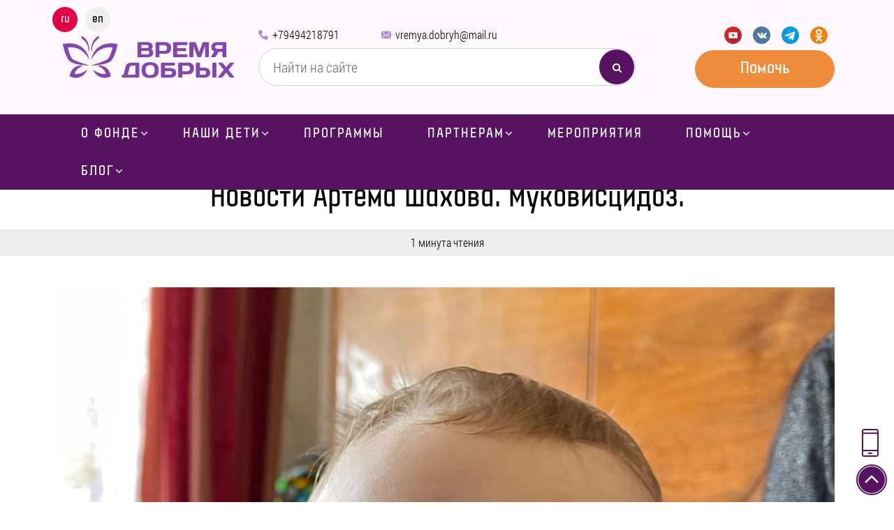

--- FILE ---
content_type: text/html; charset=UTF-8
request_url: https://vremya-dobryh.ru/novosti-artioma-shakhova-mukovistsidoz
body_size: 9219
content:
<!DOCTYPE html>
<html prefix="og://ogp.me/ns#" lang="ru-UA">
<head itemscope itemtype="http://schema.org/WPHeader">
    <meta charset="utf-8">
    <title itemprop="headline">
                Новости Артёма Шахова. Муковисцидоз.
    </title>
    <meta itemprop="description" name="description" content="Новости Артёма Шахова. Муковисцидоз.">
    <link rel="shortcut icon" href="/storage/favicon/site-info-favicon/1/40x40/favicon.png?t=1706947950" type="image/png"/>
    <link rel="apple-touch-icon" href="/storage/favicon/site-info-favicon/1/57x57/favicon.png?t=1706947950"/>
    <link rel="apple-touch-icon" sizes="72x72" href="/storage/favicon/site-info-favicon/1/72x72/favicon.png?t=1706947950"/>
    <link rel="apple-touch-icon" sizes="114x114" href="/storage/favicon/site-info-favicon/1/114x114/favicon.png?t=1706947950"/>
    <link rel="apple-touch-icon" sizes="144x144" href="/storage/favicon/site-info-favicon/1/144x144/favicon.png?t=1706947950"/>
    <link rel="apple-touch-icon-precomposed" href="/storage/favicon/site-info-favicon/1/57x57/favicon.png?t=1706947950"/>
    <meta name="viewport" content="width=device-width, initial-scale=1, shrink-to-fit=no">
    <meta name="web-studio" content="bizonoff">
    <meta name="yandex-verification" content="02cd876cd4e846a8" />

        
    <link rel="canonical"
            href="https://vremya-dobryh.ru/novosti-artioma-shakhova-mukovistsidoz"/>
      

  
          <link rel="alternate" hreflang="ru-UA"
            href="https://vremya-dobryh.ru/voina-ne-ostavila-nam-vybora-1"/>
      
                
    <meta property="og:title" content="Новости Артёма Шахова. Муковисцидоз."/>
    <meta property="og:description" content="Новости Артёма Шахова. Муковисцидоз."/>
    <meta property="og:type" content="article"/>
    <meta property="og:image"
          content="https://vremya-dobryh.ru/storage/logo/site-info-logo/1/for_page/logotip_6.png?t=1706947950"/>
    <meta property="og:image:width" content="200"/>
    <meta property="og:image:height" content="80"/>
    <meta property="og:site_name" content="Время добрых"/>
            <meta property="og:url"
              content="https://vremya-dobryh.ru/novosti-artioma-shakhova-mukovistsidoz"/>
        <meta property="og:locale" content="ru-UA"/>
                                    <meta property="og:locale:alternate" content="en-US"/>
            
    <link rel="stylesheet" href="/css/header.css?id=0d11f98caa58ddf2881f">
    <meta name="csrf-token" content="DvmqAR4jshk5DLnGppeuzrbgTvAQB54U25QqF0hh">

            
    
    <!-- Global site tag (gtag.js) - Google Analytics -->
    <script async src="https://www.googletagmanager.com/gtag/js?id=UA-92970127-4"></script>
    <script>
        window.dataLayer = window.dataLayer || [];
        function gtag(){dataLayer.push(arguments);}
        gtag('js', new Date());

        gtag('config', 'UA-92970127-4');
    </script>

    <!-- Yandex.Metrika counter -->
    <script type="text/javascript" >
        (function(m,e,t,r,i,k,a){m[i]=m[i]||function(){(m[i].a=m[i].a||[]).push(arguments)};
            m[i].l=1*new Date();k=e.createElement(t),a=e.getElementsByTagName(t)[0],k.async=1,k.src=r,a.parentNode.insertBefore(k,a)})
        (window, document, "script", "https://mc.yandex.ru/metrika/tag.js", "ym");

        ym(74808820, "init", {
            clickmap:true,
            trackLinks:true,
            accurateTrackBounce:true,
            webvisor:true
        });
    </script>
    <noscript><div><img src="https://mc.yandex.ru/watch/74808820" style="position:absolute; left:-9999px;" alt="" /></div></noscript>
    <!-- /Yandex.Metrika counter -->
</head>

<body class=" ">


<header>
        
        
        
        
        
        
        
        
        <div class="bottom">
            <div class="container">
                <div class="row">
                    <div class="left col-3 col-lg-auto col-xl-3 d-flex align-items-center">
                        <div class="logo">
                                                            <a href="https://vremya-dobryh.ru" title="Время добрых">
                                    <img class=""
                                         src="/storage/logo/site-info-logo/1/for_page/logotip_6.png?t=1706947950"
                                         title="Время добрых"
                                         alt="Время добрых">
                                </a>
                                                    </div>
                        
                        
                        
                    </div>
                    <div class="center col-9 col-lg-auto col-xl-6 d-flex align-items-center">
                                                    <div class="language-block">
    <ul class="list-inline m-0">
                                    <li class="list-inline-item active">
                    <span lang="ru">ru</span>
                </li>
                                                <li class="list-inline-item">

                                            <span lang="en" class="en">en</span>
                                    </li>
                        </ul>
</div>
                                                <div class="center">

                            <div class="top d-none d-lg-flex align-items-center">
                                <div class="phone">
                                    <a rel="nofollow"
                                       href="tel:+79494218791"
                                       title="+79494218791">+79494218791</a>
                                </div>
                                <div class="phone">
                                    <a rel="nofollow"
                                       href="tel:+"
                                       title=""></a>
                                </div>
                                <div class="mail">
                                    <a rel="nofollow"
                                       href="mailto:vremya.dobryh@mail.ru"
                                       title="E-mail">vremya.dobryh@mail.ru</a>
                                </div>
                            </div>
                            <div id="product-search">
                                <product-search></product-search>
                            </div>
                        </div>
                        <div class="mob-search d-inline-block d-lg-none"></div>
                        <div class="d-flex d-lg-none">
                            <div class="mobile-menu"></div>
                        </div>
                    </div>
                    <div class="right col-lg-auto col-xl-3 d-none d-lg-inline-block align-items-center justify-content-end">
                        <div class="soc-block d-none d-lg-flex align-items-center justify-content-end">
                            <div class="social">
                                <ul>
                                    <li>
                                        <a href="https://youtube.com/channel/UCOAhkgr5_6UGVwtjtkAdVqg/videos"
                                           title="YouTube" target="_blank"></a>
                                    </li>
                                    <li>
                                        <a href="https://vk.com/vremya.dobryh" title="Vkontakte" target="_blank"></a>
                                    </li>
                                    <li>
                                        <a href="https://t.me/bfVremyaDobryh" title="Telegram"
                                           target="_blank"></a>
                                    </li>




                                    <li>
                                        <a href="https://ok.ru/group/52569002279108" title="ok.ru"
                                           target="_blank"></a>
                                    </li>
                                </ul>
                            </div>
                        </div>
                                                    <a href="https://vremya-dobryh.ru/kak-pomoch" title="Помочь" class="my-button blink-link">Помочь</a>

                                            </div>
                </div>
            </div>
        </div>

        <div class="main-menu">
            <div class="container">
                <div class="top-mobile-menu">
                    <p class="d-block d-lg-none">Меню</p>
                    <div class="close-mobile-menu d-inline-block d-lg-none"></div>
                </div>
                <nav>
                    <ul class="list-inline text-left ru" itemscope="itemscope"
                        itemtype="http://www.schema.org/SiteNavigationElement">
                        <li class="list-inline-item expanded">
                            <a itemprop="url" href="https://vremya-dobryh.ru/o-fonde"   title="О фонде">О фонде</a>
                            <div class="icon-down"></div>
                            <ul>

                                <li class="list-inline-item">
                                    <a itemprop="url" href="https://vremya-dobryh.ru/komanda"   title="Команда">Команда</a>
                                </li>
                                <li class="list-inline-item">
                                    <a itemprop="url" href="https://vremya-dobryh.ru/popechiteli"   title="Попечители">Попечители</a>
                                </li>
                                <li class="list-inline-item">
                                    <a itemprop="url" href="https://vremya-dobryh.ru/eksperty"   title="Эксперты">Эксперты</a>
                                </li>
                                
                                
                                
                                <li class="list-inline-item">
                                    <a itemprop="url" href="https://vremya-dobryh.ru/dokumenty"   title="Документы">Документы</a>
                                </li>
                                <li class="list-inline-item">
                                    <a itemprop="url" href="https://vremya-dobryh.ru/otcheti"   title="Отчеты">Отчеты</a>
                                </li>
                                <li class="list-inline-item">
                                    <a itemprop="url" href="https://vremya-dobryh.ru/smi-o-nas"   title="СМИ о нас">СМИ о нас</a>
                                </li>
                                <li class="list-inline-item">
                                    <a itemprop="url" href="https://vremya-dobryh.ru/pisma-roditelei"   title="Письма родителей о благотворительном фонде">Отзывы родителей</a>
                                </li>
                                <li class="list-inline-item">
                                    <a itemprop="url" href="https://vremya-dobryh.ru/nashi-vakansii"   title="Наши вакансии">Наши вакансии</a>
                                </li>
                                <li class="list-inline-item">
                                    <a itemprop="url" href="https://vremya-dobryh.ru/kontakty"   title="Контакты">Контакты</a>
                                </li>
                            </ul>
                        </li>
                        <li class="list-inline-item expanded">
                            <a itemprop="url" href="https://vremya-dobryh.ru/nuzhna-pomoshch"   title="Наши дети">Наши дети</a>
                            <div class="icon-down"></div>
                            <ul>
                                
                                
                                
                                
                                
                                
                                
                                
                                
                                <li class="list-inline-item">
                                    <a itemprop="url" href="https://vremya-dobryh.ru/nuzhna-pomoshch"   title="Нужна помощь">Нужна помощь</a>
                                </li>

                                <li class="list-inline-item">
                                    <a itemprop="url" href="https://vremya-dobryh.ru/my-pomogli"   title="Мы помогли">Мы помогли</a>
                                    
                                    
                                    
                                    
                                    
                                    
                                    
                                </li>

                                <li class="list-inline-item">
                                    <a itemprop="url" href="https://vremya-dobryh.ru/deti-angely-1"   title="Дети ангелы">Дети ангелы</a>
                                    
                                    
                                    
                                    
                                    
                                    
                                    
                                </li>
                            </ul>
                        </li>
                        <li class="list-inline-item">
                            <a itemprop="url" href="https://vremya-dobryh.ru/programmy"   title="Программы">Программы</a>
                            
                            
                            
                            
                            
                            
                            
                            
                            
                            
                            

                            
                        </li>

                        <li class="list-inline-item expanded">
                            <a itemprop="url" href="https://vremya-dobryh.ru/partneram"   title="Партнерам">Партнерам</a>

                            <div class="icon-down"></div>
                            <ul>
                                <li class="list-inline-item">
                                    <a itemprop="url" href="https://vremya-dobryh.ru/korporativnaia-blagotvoritelnost"   title="Корпоративная благотворительность">Корпоративная благотворительность</a>
                                </li>
                                <li class="list-inline-item">
                                    <a itemprop="url" href="https://vremya-dobryh.ru/fandraizingovye-proekty"   title="Фандрайзинговые проекты">Фандрайзинговые проекты</a>
                                </li>
                                <li class="list-inline-item">
                                    <a itemprop="url" href="https://vremya-dobryh.ru/cotsialno-opientipovannyi-marketing"   title="Coциaльнo opиeнтиpoвaнный маркетинг">Coциaльнo opиeнтиpoвaнный маркетинг</a>
                                </li>
                            </ul>
                        </li>

                        <li class="list-inline-item">
                            <a itemprop="url" href="https://vremya-dobryh.ru/event"  class=" menu-link"  title="Мероприятия">Мероприятия</a>
                        </li>

                        <li class="list-inline-item expanded">
                                                            <a itemprop="url" href="https://vremya-dobryh.ru/kak-pomoch"   title="Помощь">Помощь</a>
                                                        <div class="icon-down"></div>
                            <ul>
                                                                    <li class="list-inline-item">
                                        <a itemprop="url" href="https://vremya-dobryh.ru/kak-pomoch"   title="Помощь">Денежный перевод</a>
                                    </li>
                                                                <li class="list-inline-item">
                                    <a itemprop="url" href="https://vremya-dobryh.ru/proekty-dlia-partnerov"   title="Проекты для партнеров">Проекты для партнеров</a>
                                </li>
                                
                                
                                
                                <li class="list-inline-item">
                                    <a itemprop="url" href="https://vremya-dobryh.ru/stat-volonterom"   title="Стать волонтером">Стать волонтером</a>
                                </li>
                                <li class="list-inline-item">
                                    <a itemprop="url" href="https://vremya-dobryh.ru/donorstvo"   title="Донорство">Донорство</a>
                                </li>
                                <li class="list-inline-item">
                                    <a itemprop="url" href="https://vremya-dobryh.ru/obrashchenie-v-fond"   title="Обращение в фонд">Обращение в фонд</a>
                                </li>
                            </ul>
                        </li>
                        
                        
                        
                        
                        



                        
                        
                        <li class="list-inline-item expanded">
                            <a itemprop="url" href="https://vremya-dobryh.ru/informatsionnyi-portal"   title="Блог">Блог</a>
                            <div class="icon-down"></div>
                            <ul>
                                <li class="list-inline-item">
                                    <a itemprop="url" href="https://vremya-dobryh.ru/novosti"   title="Новости">Новости</a>
                                </li>
                                                                    <li class="list-inline-item">
                                        <a itemprop="url" href="https://vremya-dobryh.ru/informatsionnyi-portal"   title="Информационный портал">Информационный портал</a>
                                    </li>
                                                            </ul>
                        </li>
                    </ul>
                </nav>
            </div>
        </div>
        <div class="open-mobile-menu"></div>
                    <a href="https://vremya-dobryh.ru/kak-pomoch" title="Помощь" class="header-link-bottom d-block d-md-none">Денежный перевод</a>

            </header>


    <div id="progress"></div>
    <div class="bg-breadcrubs">
        <div class="container">
            <div class="row">
                <div class="col-12 text-center">
                                            <div id="breadcrumb" itemscope itemtype=http://schema.org/BreadcrumbList>
    <div class="breadcrumbs">
                                <span itemprop=itemListElement itemscope itemtype=http://schema.org/ListItem>
            <a href="https://vremya-dobryh.ru" title="Главная" itemprop=item>
              <span itemprop=name>Главная</span>
            </a>
                          <meta itemprop="position" content="1">
                      </span>
                                <span class="delimiter">-</span>
                          <span itemprop=itemListElement itemscope itemtype=http://schema.org/ListItem>
            <a href="https://vremya-dobryh.ru/blog" title="Блог" itemprop=item>
              <span itemprop=name>Блог</span>
            </a>
                          <meta itemprop="position" content="2">
                      </span>
                                <span class="delimiter">-</span>
                          <span itemprop=itemListElement itemscope itemtype=http://schema.org/ListItem>
            <a href="/novosti" title="Новости" itemprop=item>
              <span itemprop=name>Новости</span>
            </a>
                          <meta itemprop="position" content="3">
                      </span>
                                <span class="delimiter">-</span>
                          <span itemprop=itemListElement itemscope itemtype=http://schema.org/ListItem>
            <span itemprop=name>
              Новости Артёма Шахова. Муковисцидоз.
            </span>
                          <meta itemprop="position" content="4">
                      </span>
                  </div>
  </div>

                    
                    <h1>Новости Артёма Шахова. Муковисцидоз. </h1>
                </div>
            </div>
        </div>
    </div>
    <div class="read-x-min">
        1
                    минута чтения            </div>
    <div class="container show-blog">
        <div class="image-block">
            <img class="b-lazy img-fluid"
                 src="https://vremya-dobryh.ru/images/default/preload.gif"
                 data-src="https://vremya-dobryh.ru/storage/article-preview/app-article/965/novosti-artioma-shakhova-mukovistsidoz-1675100873.jpg"
                 data-src-small="https://vremya-dobryh.ru/storage/article-preview/app-article/965/novosti-artioma-shakhova-mukovistsidoz-1675100873.jpg"
                 alt="Новости Артёма Шахова. Муковисцидоз.1675100873">
        </div>
        <div class="row">
            <article class="col-lg-9">
                <div class="text-section">
                    <p><br>
Пишет мама:<br>
Артемке уже 1.8, он пытается потихоньку разговаривать уже. Очень любит собирать пирамидку, катать машинки и прыгать на мяче. Единственное с столкнулись с трудностями в кормлении, кушает только специализированную смесь, питьевые калорийные питания и каши. Сейчас пришли не очень хорошие анализы, пересдали ещё раз и ждём окончельный результат.Т&euml;ме пожизненно нужны специальные дорогостоящие препараты такие как: Тигераза, Гианеб, Урсофальк и т.д. Так как Артём дышит каждый день по 3 ингаляции 3 раза в день, ему нужны специальные стаканчики и маски под его компрессор для ингаляции,так как на каждый препарат нужен отдельный стаканчик.По хорошему эти стаканчики нужно менять каждый месяц,но так как они очень дорогие не всегда есть возможность вовремя их менять.<br>
<a class="image-text-link" href="https://vremya-dobryh.ru/storage/ckeditor/ckeditor/1675100221/prew_b/ckeditor-img.jpg?t=1675100221" rel="nofollow" title=""><img alt="" data-external-link="" src="https://vremya-dobryh.ru/storage/ckeditor/ckeditor/1675100221/prew_b/ckeditor-img.jpg?t=1675100221" style="border:0px solid black; height:1552px; margin-bottom:0px; margin-left:0px; margin-right:0px; margin-top:0px; width:700px" title="" vspace="0"></a><br>
Огромное спасибо фонду &quot;Время Добрых&quot;, что всегда приходят к нам на помощь и передают жизненно-необходимые препараты, детское специализированное питание, сан. гигиену. А также, большое спасибо, всем неравнодушным людям, кто однажды помог моему сыночку выжить!&quot;</p>

<p><a class="image-text-link" href="https://vremya-dobryh.ru/storage/ckeditor/ckeditor/1675100867/prew_b/ckeditor-img.jpg?t=1675100867" rel="nofollow" title=""><img alt="" data-external-link="" src="https://vremya-dobryh.ru/storage/ckeditor/ckeditor/1675100867/prew_b/ckeditor-img.jpg?t=1675100867" style="border:0px solid black; height:316px; margin-bottom:0px; margin-left:0px; margin-right:0px; margin-top:0px; width:700px" title="" vspace="0"></a></p>
                </div>

                <div class="date-time"><span>Создано:</span> 30.01.2023</div>
                <div class="date-time"><span>Обновлено:</span> 30.01.2023</div>

                <div class="author-block">
                    <img src="/local-images/olga_sorokina.jpg"
                         alt="author"
                         class="author-img">
                    <div class="author-info">
                        <div class="author-fio">
                            <a itemprop="url" href="https://vremya-dobryh.ru/olga-sorokina"   title="Ольга Сорокина">Ольга Сорокина</a></div>
                        <div>Руководитель БФ"Время добрых"</div>
                    </div>
                </div>
                <div id="share-buttons">
                    <p>Поделиться в соц. сетях</p>
                    <share-buttons></share-buttons>
                </div>
                
                
                
                
                
                
                
                
                
                
            </article>
            <div class="d-none d-lg-block col-md-3 sidebar">
                <div id="sidebar-kids" class="kids-screen">
    <sidebar-kids></sidebar-kids>
</div>

<div class="help-us">
    <p class="sidebar-name">Как помочь?</p>
    <div class="help">
        <ul>
                            <li><a itemprop="url" href="https://vremya-dobryh.ru/kak-pomoch"   title="Помощь">Денежный перевод</a></li>
                        <li><a itemprop="url" href="https://vremya-dobryh.ru/proekty-dlia-partnerov"   title="Проекты для партнеров">Проекты для партнеров</a></li>
            <li><a itemprop="url" href="https://vremya-dobryh.ru/iuridicheskim-litsam"   title="Юридическим лицам">Юридическим лицам</a></li>
            <li><a itemprop="url" href="https://vremya-dobryh.ru/nalichnymi-v-kassu-fonda"   title="Наличными в кассу фонда">Наличными в кассу фонда</a></li>
            <li><a itemprop="url" href="https://vremya-dobryh.ru/iashchiki-dlia-pozhertvovanii"   title="Ящики для пожертвований">Ящики для пожертвований</a></li>
            <li><a itemprop="url" href="https://vremya-dobryh.ru/donorstvo"   title="Донорство">Сдать кровь</a></li>
            <li><a itemprop="url" href="https://vremya-dobryh.ru/stat-volonterom"   title="Стать волонтером">Стать волонтером</a></li>
            <li><a itemprop="url" href="https://vremya-dobryh.ru/tovary-i-uslugi"   title="Товары и услуги">Товары и услуги</a></li>
            <li><a itemprop="url" href="https://vremya-dobryh.ru/informatsionnaia-podderzhka"   title="Информационная поддержка">Информационная поддержка</a></li>
        </ul>
    </div>
</div>
            </div>
        </div>
                    <div class="block-h2">Похожие статьи</div>
            <div class="row">
                                    <div class="col-12 col-md-3 mb-4 mb-md-0 article-item article-1624">

                        <div class="row">
                            <div class="col-12 image">
                                <a href="https://vremya-dobryh.ru/tochnyi-diagnoz-shans-na-zhizn-organizatsiia-diagnostiki-v-ramkakh-proekta-zhiviom-vopreki-voine">
                                    <img class="b-lazy img-fluid"
                                         src="https://vremya-dobryh.ru/storage/article-preview/app-article/1624/prew_m/tochnyi-diagnoz-shans-na-zhizn-organizatsiia-diagnostiki-v-ramkakh-proekta-zhiviom-vopreki-voine-1753951370.jpg?t=1753951370"
                                         data-src="https://vremya-dobryh.ru/storage/article-preview/app-article/1624/prew_m/tochnyi-diagnoz-shans-na-zhizn-organizatsiia-diagnostiki-v-ramkakh-proekta-zhiviom-vopreki-voine-1753951370.jpg?t=1753951370"
                                         data-src-small="https://vremya-dobryh.ru/storage/article-preview/app-article/1624/prew_m/tochnyi-diagnoz-shans-na-zhizn-organizatsiia-diagnostiki-v-ramkakh-proekta-zhiviom-vopreki-voine-1753951370.jpg?t=1753951370"
                                         alt="Точный диагноз – шанс на жизнь: организация диагностики в рамках проекта «Живём вопреки войне!»1753951370">
                                </a>
                            </div>
                            <div class="col-12 article-left">
                                <div class="text-left article-name">
                                    <a href="https://vremya-dobryh.ru/tochnyi-diagnoz-shans-na-zhizn-organizatsiia-diagnostiki-v-ramkakh-proekta-zhiviom-vopreki-voine" title="Точный диагноз – шанс на жизнь: организация диагностики в рамках проекта «Живём вопреки войне!»">Точный диагноз – шанс на жизнь: организация диагностики в рамках проекта «Живём вопреки войне!»</a>
                                </div>
                                <div class="article-text">
                                    <p>Своевременная и точная диагностика является фундаментом эффективного лечения тяжёлых заболеваний, особенно при онкологических, онкогематологических и других тяжёлых… </p>
                                </div>
                                <div class="article-icons text-center d-flex">
                                    <a href="https://vremya-dobryh.ru/tochnyi-diagnoz-shans-na-zhizn-organizatsiia-diagnostiki-v-ramkakh-proekta-zhiviom-vopreki-voine"><span
                                                class="read">Читать</span>/</a>
                                    <div class="icons-block d-flex">
                                        <div class="date-create">
                                            <span>31.07.2025</span>
                                        </div>
                                    </div>

                                </div>
                            </div>
                        </div>

                    </div>
                                    <div class="col-12 col-md-3 mb-4 mb-md-0 article-item article-715">

                        <div class="row">
                            <div class="col-12 image">
                                <a href="https://vremya-dobryh.ru/direktor-ooo-medikodon-plius-i-seti-aptek-apteka-narodnaia-aleksei-denisenko-peredal-dlia-tiazhelobolnykh-novorozhdennykh-podopechnykh-nashego-fonda-spetsializirovannoe-detskoe-pitanie">
                                    <img class="b-lazy img-fluid"
                                         src="https://vremya-dobryh.ru/storage/article-preview/app-article/715/prew_m/direktor-ooo-medikodon-plius-i-seti-aptek-apteka-narodnaia-aleksei-denisenko-peredal-dlia-tiazhelobolnykh-novorozhdennykh-podopechnykh-nashego-fonda-spetsializirovannoe-detskoe-pitanie1651167405.jpg?t=1651167405"
                                         data-src="https://vremya-dobryh.ru/storage/article-preview/app-article/715/prew_m/direktor-ooo-medikodon-plius-i-seti-aptek-apteka-narodnaia-aleksei-denisenko-peredal-dlia-tiazhelobolnykh-novorozhdennykh-podopechnykh-nashego-fonda-spetsializirovannoe-detskoe-pitanie1651167405.jpg?t=1651167405"
                                         data-src-small="https://vremya-dobryh.ru/storage/article-preview/app-article/715/prew_m/direktor-ooo-medikodon-plius-i-seti-aptek-apteka-narodnaia-aleksei-denisenko-peredal-dlia-tiazhelobolnykh-novorozhdennykh-podopechnykh-nashego-fonda-spetsializirovannoe-detskoe-pitanie1651167405.jpg?t=1651167405"
                                         alt="Директор ООО &quot;МЕДИКОДОН ПЛЮС&quot; и сети аптек &quot;Аптека НАРОДНАЯ&quot; Алексей Денисенко передал для тяжелобольных новорожденных подопечных нашего фонда специализированное детское питание1651167405">
                                </a>
                            </div>
                            <div class="col-12 article-left">
                                <div class="text-left article-name">
                                    <a href="https://vremya-dobryh.ru/direktor-ooo-medikodon-plius-i-seti-aptek-apteka-narodnaia-aleksei-denisenko-peredal-dlia-tiazhelobolnykh-novorozhdennykh-podopechnykh-nashego-fonda-spetsializirovannoe-detskoe-pitanie" title="Директор ООО &quot;МЕДИКОДОН ПЛЮС&quot; и сети аптек &quot;Аптека НАРОДНАЯ&quot; Алексей Денисенко передал для тяжелобольных новорожденных подопечных нашего фонда специализированное детское питание">Директор ООО &quot;МЕДИКОДОН ПЛЮС&quot; и сети аптек &quot;Аптека НАРОДНАЯ&quot; Алексей Денисенко передал для тяжелобольных новорожденных подопечных нашего фонда специализированное детское питание</a>
                                </div>
                                <div class="article-text">
                                    <p>Обеспечение высокобелковыми молочными смесями тяжелобольных детей в первые дни жизни &amp;ndash; одна из самых важных задач нашего фонда.
Малыши, которые рождаются с различными заболеваниями и… </p>
                                </div>
                                <div class="article-icons text-center d-flex">
                                    <a href="https://vremya-dobryh.ru/direktor-ooo-medikodon-plius-i-seti-aptek-apteka-narodnaia-aleksei-denisenko-peredal-dlia-tiazhelobolnykh-novorozhdennykh-podopechnykh-nashego-fonda-spetsializirovannoe-detskoe-pitanie"><span
                                                class="read">Читать</span>/</a>
                                    <div class="icons-block d-flex">
                                        <div class="date-create">
                                            <span>28.04.2022</span>
                                        </div>
                                    </div>

                                </div>
                            </div>
                        </div>

                    </div>
                                    <div class="col-12 col-md-3 mb-4 mb-md-0 article-item article-712">

                        <div class="row">
                            <div class="col-12 image">
                                <a href="https://vremya-dobryh.ru/artioma-larina-pereveli-iz-reanimatsii">
                                    <img class="b-lazy img-fluid"
                                         src="https://vremya-dobryh.ru/storage/article-preview/app-article/712/prew_m/artioma-larina-pereveli-iz-reanimatsii-1650970221.jpg?t=1650970221"
                                         data-src="https://vremya-dobryh.ru/storage/article-preview/app-article/712/prew_m/artioma-larina-pereveli-iz-reanimatsii-1650970221.jpg?t=1650970221"
                                         data-src-small="https://vremya-dobryh.ru/storage/article-preview/app-article/712/prew_m/artioma-larina-pereveli-iz-reanimatsii-1650970221.jpg?t=1650970221"
                                         alt="Артёма Ларина перевели из реанимации.1650970221">
                                </a>
                            </div>
                            <div class="col-12 article-left">
                                <div class="text-left article-name">
                                    <a href="https://vremya-dobryh.ru/artioma-larina-pereveli-iz-reanimatsii" title="Артёма Ларина перевели из реанимации.">Артёма Ларина перевели из реанимации.</a>
                                </div>
                                <div class="article-text">
                                    <p>Состояние у малыша стабильно тяжёлое. Малыш очень потерял в весе. Чтобы поддерживать в нём жизнь, вводят специальные препараты, в том числе и НеоЦитатект. Кроха очень слабенький, по его… </p>
                                </div>
                                <div class="article-icons text-center d-flex">
                                    <a href="https://vremya-dobryh.ru/artioma-larina-pereveli-iz-reanimatsii"><span
                                                class="read">Читать</span>/</a>
                                    <div class="icons-block d-flex">
                                        <div class="date-create">
                                            <span>26.04.2022</span>
                                        </div>
                                    </div>

                                </div>
                            </div>
                        </div>

                    </div>
                                    <div class="col-12 col-md-3 mb-4 mb-md-0 article-item article-726">

                        <div class="row">
                            <div class="col-12 image">
                                <a href="https://vremya-dobryh.ru/voina-ne-ostavila-nam-vybora-1">
                                    <img class="b-lazy img-fluid"
                                         src="https://vremya-dobryh.ru/storage/article-preview/app-article/726/prew_m/voina-ne-ostavila-nam-vybora1652417036.png?t=1652417036"
                                         data-src="https://vremya-dobryh.ru/storage/article-preview/app-article/726/prew_m/voina-ne-ostavila-nam-vybora1652417036.png?t=1652417036"
                                         data-src-small="https://vremya-dobryh.ru/storage/article-preview/app-article/726/prew_m/voina-ne-ostavila-nam-vybora1652417036.png?t=1652417036"
                                         alt="Война не оставила нам выбора1652417036">
                                </a>
                            </div>
                            <div class="col-12 article-left">
                                <div class="text-left article-name">
                                    <a href="https://vremya-dobryh.ru/voina-ne-ostavila-nam-vybora-1" title="Война не оставила нам выбора">Война не оставила нам выбора</a>
                                </div>
                                <div class="article-text">
                                    <p>Так же, как и все предыдущие 8 лет. Нас не пугают обстрелы. Мы не имеем права спрятаться. Каждый день, мы, команда помощи детям Время Добрых, собираемся в донецком офисе нашего фонда. Телефон там… </p>
                                </div>
                                <div class="article-icons text-center d-flex">
                                    <a href="https://vremya-dobryh.ru/voina-ne-ostavila-nam-vybora-1"><span
                                                class="read">Читать</span>/</a>
                                    <div class="icons-block d-flex">
                                        <div class="date-create">
                                            <span>13.05.2022</span>
                                        </div>
                                    </div>

                                </div>
                            </div>
                        </div>

                    </div>
                            </div>
                <div class="form-help">
    <div class="container">
        <div class="form-block">
            <div class="row align-items-center">
                <div class="left col-12 col-lg-3 text-center">
                    <p>Помочь детям</p>
                </div>
                <div class="center col-12 col-lg-6 text-center">
                    <div class="help-block">
                        <div class="item active">300 ₽</div>
                        <div class="item">500 ₽</div>
                        <div class="item">1000 ₽</div>
                        <div class="item">Другая сумма</div>
                    </div>
                </div>
                <div class="right col-12 col-lg-3 text-center">
                    <a href="https://vremya-dobryh.ru/kak-pomoch" class="my-button">Помочь</a>
                </div>
            </div>
        </div>
    </div>
</div>
    </div>

<footer itemscope itemtype="http://schema.org/WPFooter">
        <meta itemprop="copyrightYear" content="2018">
        <meta itemprop="copyrightHolder" content="vremya-dobryh.ru">
        <div class="container">
            <div class="row justify-content-between">
                <div class="col-12 col-md-6 left">
                    <p>
                                                    Юридический и фактический адрес: ДНР: г.Донецк, ул. Университетская, дом 6
                                            </p>
                    <a href="mailto: vremya.dobryh@mail.ru">vremya.dobryh@mail.ru</a>

                    <div class="finance-block">
                        ИНН: 6165222817 | КПП: 930301001 | ОГРН: 1196196050137
                    </div>

                    <ul class="foot-social list-inline d-flex">
                        <li><a href="https://youtube.com/channel/UCOAhkgr5_6UGVwtjtkAdVqg/videos" title="YouTube"
                               target="_blank"></a></li>
                        <li><a href="https://vk.com/vremya.dobryh" title="Vk" target="_blank"></a></li>
                        <li><a href="https://t.me/bfVremyaDobryh" target="_blank"
                               title="Telegram"></a></li>
                        <li><a href="https://ok.ru/group/52569002279108" title="ok" target="_blank"></a></li>
                    </ul>
                </div>
                <div class="right col-md-auto">
                    <div class="top">
                        <p>По вопросам оказания медицинской помощи                        </p>
                        <div class="tel">
                            <a href="tel:+79493203177">+7 949 320-31-77</a><span>,</span>
                            <a href="adresny@mail.vremya-dobryh.ru">adresny@mail.vremya-dobryh.ru</a>
                        </div>

                    </div>
                    <div class="bottom">
                        <p>О программах, проектах фонда и условиях участия в них:</p>

                        <div class="d-block d-md-flex mt-2">

                            <div class="mt-2 mt-md-0">
                                <a href="tel:+79494218791">+7 (949) 421-87-91</a> / <a href="tel:+79381167541">203</a> - короткий номер (звонки с феникс)<br>
                                <a href="mailto:fond@mail.vremya-dobryh.ru">fond@mail.vremya-dobryh.ru</a>
                            </div>
                        </div>



                    </div>
                </div>
            </div>

        </div>

    </footer>

<div id="scroll">
    <div class="btn-callback"
         title="Заказать обратный звонок">
    </div>
    <div id="toTop"></div>
</div>
<div id="main-modal" class="modal hide fade in" tabindex="-1" role="dialog" aria-hidden="true">
    <modal-master :modal-data="modalData" :not-available="'/images/default/image-not-available.jpg'"></modal-master>
</div>
<link rel="stylesheet" href="/css/app.css?id=5005ebdc7114c357c762">
<script>window.editPage = {"type":"article","id":965};window.urls = {"logout":"\/logout","siteInfo":"\/admin\/site-info","callBack":"\/admin\/callback-form","cache":"\/admin\/cache","staticPage":"\/admin\/static-pages","articles":"\/admin\/articles","projects":"\/admin\/projects","users":"\/admin\/users","attributes":"\/admin\/attributes","colors":"\/admin\/colors","certificates":"\/admin\/certificates","articleCategory":"\/admin\/article-categories","ajaxCatalogPage":"\/admin\/ajax-catalog-pages","manufacturer":"\/admin\/manufacturers","productPageCategory":"\/admin\/product-page-categories","productPage":"\/admin\/product-pages","order":"\/admin\/orders","indexProduct":"\/admin\/index-product","nova_poshta":"\/admin\/nova-poshta","comments":"\/admin\/comments","import":"\/admin\/product\/import-export","events":"\/admin\/events","volunteers":"\/admin\/volunteers","letters":"\/admin\/letters","sendpulse":"\/admin\/sendpulse","unisender":"\/admin\/unisender","programs":"\/admin\/program-categories","vocabularies":"\/admin\/vocabularies","vacancies":"\/admin\/vacancies","social_marketing":"\/admin\/social-marketing"};window.lang = "ru";window.multiLanguage = true;window.defaultLanguage = "ru";window.availableLanguages = {"ru":"\u0420\u0443\u0441\u0441\u043a\u0438\u0439","en":"\u0410\u043d\u0433\u043b\u0438\u0439\u0441\u043a\u0438\u0439"};window.currencyList = {"ru":"\u0440\u0443\u0431.","en":"rub"};window.help_url = "https:\/\/vremya-dobryh.ru\/nuzhna-pomoshch";</script><script src="https://vremya-dobryh.ru/js/messages.js"></script>
<script src="/js/app.js?id=406145f2369ce8a088a9"></script>



    <script type="application/ld+json">
{
  "@context": "https://schema.org/",
  "@type": "Person",
  "name": "Ольга Сорокина",
  "url": "https://vremya-dobryh.ru/",
  "image": "https://vremya-dobryh.ru/local-images/olga_sorokina.jpg",
  "jobTitle": "Руководитель БФ 'Время добрых'",
  "worksFor": {
    "@type": "Organization",
    "name": "благотворительная организация 'Время добрых'"
  }
}





    </script>
    <script type="application/ld+json">
    {
      "@context": "https://schema.org",
      "@type": "Article",
      "headline": "Новости Артёма Шахова. Муковисцидоз.",
      "author": "Ольга Сорокина",
      "publisher": {
       "@type": "Organization",
          "name": "благотворительный фонд 'Время добрых'",
          "logo": {
      "@type": "ImageObject",
      "url": "/storage/logo/site-info-logo/1/for_page/logotip_6.png?t=1706947950"
    }
    },
    "image": "https://vremya-dobryh.ru/storage/article-preview/app-article/726/voina-ne-ostavila-nam-vybora1652417036.png",
      "datePublished": "2022-05-13 07:43:56",
      "dateModified": "2022-05-13 07:44:19",
      "mainEntityOfPage": "https://vremya-dobryh.ru/voina-ne-ostavila-nam-vybora-1"
    }






    </script>
<script type="application/ld+json" async>
    [
        {
            "@context": "http://schema.org",
            "@type": "WebSite",
            "url": "https://vremya-dobryh.ru"
        },
        {
            "@context": "http://schema.org",
            "@type": "Organization",
            "url": "https://vremya-dobryh.ru",
            "logo": "https://vremya-dobryh.ru/storage/logo/site-info-logo/1/for_page/logotip_6.png?t=1706947950",
            "name": "Благотворительный фонд &quot;Время Добрых&quot;",
            "email": "vremya.dobryh@mail.ru",
            "address":
            {
                "@type": "PostalAddress",
                "streetAddress": "ул. Постышева 29",
                "addressLocality": "ДНР г.Донецк"
            },
            "contactPoint": [{
                "@type": "ContactPoint",
                "telephone": "+79494218791",
                "contactType": "customer service"
            }],
            "sameAs" : [ "https://www.youtube.com/channel/UCOAhkgr5_6UGVwtjtkAdVqg/videos",
              "https://vk.com/vremya.dobryh",
             "https://t.me/bfVremyaDobryh",
                "https://www.instagram.com/vremya.dobryh.fond",
                "https://ok.ru/group/52569002279108"
                 ]
        }
    ]

</script>


<script src="https://widgets.donation.ru/wloader/af4e2bf1-ce01-4fdd-8218-28efcd9d64b1/wloader.js" async></script>

</body>
</html>
